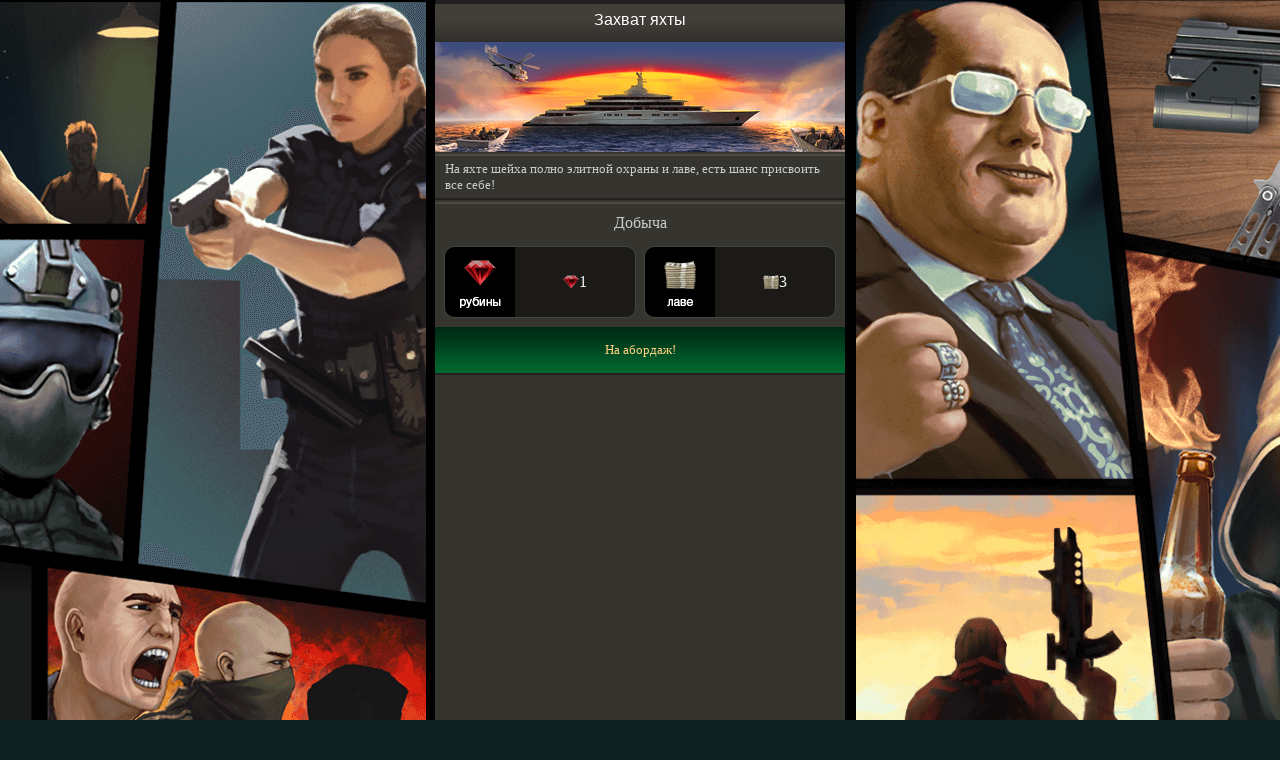

--- FILE ---
content_type: text/html; charset=UTF-8
request_url: https://clans.mobi/tutorial?t=16951230920492&aoeFire=1&step=2&gs=8c6e1
body_size: 1819
content:
<!DOCTYPE html>
<html>
    <head>
        <base href="/">
        <meta http-equiv="Content-Type" content="text/html; charset=utf-8" />
                        <meta name="description" content="Бесплатная игра для мобильных телефонов Мафия Войны кланов - это целый мир, полный мафиозных разборок, великих кланов и легендарных боев, присоединяйтесь!" />
        <meta name="Keywords" content="игра мафия, играть бесплатно, бойцовский клуб, войны кланов, для мобильного, clans, кланы, играть онлайн мафия,  онлайн, бесплатная, новая, захват кланов" />
        <meta name="viewport" content="width=device-width, minimum-scale=1.0, maximum-scale=1.0">
        <meta name="HandheldFriendly" content="true"/>
        <title>Войны Кланов</title>
                    <link rel="stylesheet" type="text/css" href="/content/css/mafia/style28.css?20170414" />
                                    <link rel="shortcut icon" href="/content/img/mafia/favicon.ico" />
        <link rel="apple-touch-icon" href="/content/img/mafia/favicon-ios.png">
        <script type="text/javascript" src="/content/js/jquery-1.8.0.min.js"></script>

        
                   
    </head>

    <body class="has-bg default">        

        <div class="main-content bblack2 pr ">

            <div class="b-popup" data-confirm-notify="block">
                <div class="b-popup__content" data-confirm-notify="block--content">
                    <div class="baloon baloon--popup" data-confirm-notify="block--window">
                        <div class="pr bblack2">

                            <div class=" textgrey mb5">
                                <div class=" p5 border pt15  tac">
                                    <div class="pb5" data-confirm-notify="message"></div>
                                    <div class="p5"><a class="button backgreen w100pc" href="" data-confirm-notify="yes">Да!</a></div>
                                </div>
                            </div>

                            <a class="pab-t5-r0 mr10" href="" data-confirm-notify="no">
                                <i class="icon-close"></i>
                            </a>
                        </div>
                    </div>
                </div>
            </div>

            
                                

                <div class="header">
                    
    
    
    <div class="exp-bar">
        <div class="progress-bar exp">
            <div class="progress" style="width: 0%"></div>
        </div>
    </div>



                </div>
                <div class="baloon">
                                        
    
    
                                                                                                                                                                                                                                                                                                                                                                                                                                                                                                                                                                                                        </div>
                <div class="content pr">
                            <div class="head">
       Захват яхты
    </div>
    <img src="/content/img/mafia/headers/ship_day.png" class="w100pc">
    <div class="bblack2 pr">
        <div class=" fz10 p5 textgrey tsn delta pl10">
            На яхте шейха полно элитной охраны и лаве, есть шанс присвоить все себе!
        </div>
        <div class="delta">
        <div class=" pt10 pb5 tac fz12 textgrey">Добыча</div>
        <div class="p5">
            <table cellspacing="0" cellpadding="0" border="0" width="100%">
                <tbody>
                <tr>
                    <td width="50%" class="" style="padding:4px ">
                        <div class="pr tal award"                             >
                            <div class="blocks-l    w100pc   pr">
                                <div class="blocks-l-l skill  " style="">
                                    <div class="pr">
                                        <img src="/content/img/mafia/quests/donate.png" class="skil br10_0_0_10">
                                       
                                    </div>
                                </div>
                                <div class="blocks-m-c  ">
                                    <div class="textgrey-2 fz12">
                                        <i class="icon-gold"></i>1
                                    </div>
                                </div>
                            </div>
                        </div>
                    </td>
                    <td width="50%" class="" style="padding:4px ">
                        <div class="pr tal award">
                            <div class="blocks-l    w100pc   pr">
                                <div class="blocks-l-l skill  " style="">
                                    <div class="pr">
   <img src="/content/img/mafia/quests/coins.png" class="skil br10_0_0_10">
                                    </div>
                                </div>
                                <div class="blocks-m-c  ">
                                    <div class="textgrey-2 fz12 ">
                                            <i class="icon-money-coins"></i>3
                                                                       </div>
                                </div>
                            </div>
                        </div>
                </tbody>
            </table>
        </div>
        <a href="/tutorial?t=17700422302583&amp;choise=noob&amp;step=1&amp;gs=033dd" class=" button backgreen">
            
             На абордаж!
            
        </a>
        </div>

 
    </div>


                                                                                                                                                                                                                                                                                                                                      </div>
                <div class="footer " >
                                    </div>

                   

                
        </div>


                
        
        
        <script src="/content/js/normalb.js" type="text/javascript"></script>

    </body>
</html>


--- FILE ---
content_type: text/css
request_url: https://clans.mobi/content/css/mafia/style28.css?20170414
body_size: 74435
content:


.button-small {

    text-align: center;
    margin: auto;
    color: #f0cb7c;

    height: 15px;
    padding-top: 3px;
    padding-bottom: 3px;
    width: 75px;
    border-radius: 5px;
    border: 1px solid #d1bf61;
    background: url("../../img/base/buttons/ready/button.png");
}

.button-small:hover {
    background: url("../../img/base/buttons/ready/button-hover.png");
    color: #F8F8B0;
    border: 1px solid #FFE352;
}

.infoblue {background: #0a6da6;    background: linear-gradient( to top, #155479 0%, #1474aa 50%, #0978b6 100%);    border-radius: 50%; border: 1px solid #00b6ff ; width: 20px; height: 20px;}

.button-new{
    background: url("../../img/mafia/buttons/white_grad46.png") ;
    color: #CACACA;
    border: 1px solid black;
    display: block;
    padding: 7px 0px 7px 2px;
    font-size: 13px;
    text-align: left;
    border-radius: 10px;
}

.button {
    background: url("../../img/mafia/buttons/button_46.png");
    color: #ffcf7e;
    border: 0px;
    display: block;
    padding: 15px 0px 15px 0px;
    font-size: 13px;
    text-align: center;
}
.buy-gold .button {text-align: center}
.buy-gold {padding-top: 5px}

.button-50:hover, .button:hover {

    color: #FFAE00;

}

.button-new:hover, .button:hover {

    color: #ffffff;

}




.br10:hover  .text-w3 {
    color: #f0f40f
}


.colorgreen {
    color: #2EE22E
}

.text-grey-l {
    color: #C2C2C2
}

.textgrey-2 {
    color: #F7F7F7
}

.skill-a:hover {
    color: #fff
}



.textorange-b, .textorange:hover {
    color: #FFAE00
}

::-webkit-input-placeholder {
    color: #000
}

::-moz-placeholder {
    color: #000
}

:-ms-input-placeholder {
    color: #000
}

i[class*=icon-] {
    display: inline-block;
    width: 16px;
    height: 16px;
    vertical-align: middle;
    margin-right: 0;
    margin-top: -2px;
}

.button-new i , .big i{
    width: 32px;
    height: 32px;
}
.small i{
    width: 16px;
    height: 16px;
}
i[class*=icon2-] {
    display: inline-block;
    width: 16px;
    height: 16px;
    vertical-align: middle;
    margin-right: 2px
}

div[class*=tnpc-] {
    width: 100%;
    height: 100%
}

.mini div[class*=tnpc-] {
    height: 67px;
    width: 67px;
    margin-top: 4px
}

.nav i[class*=icon-], .nav i[class*=icon2-] {
    margin-left: 5px;
    margin-right: 1px
}

.hero-stats i[class*=icon-] {
    margin-right: 5px
}

i.icon-sword,i.icon-attack, i.icon-fire, i.icon-str{ background: url('/content/img/mafia/icons/str2.png') no-repeat; background-size: cover;}
i.icon-swordmini {    width: 14px;    height: 14px;    background: url('/content/img/mafia/icons/str2.png') no-repeat; background-size: cover;}
i.icon-1-2, i.icon-clock, i.icon2-1-2, i.icon2-soul {    background: url('/content/img/mafia/icons/timer.png') no-repeat; background-size: cover;}
i.icon-money-arena, i.icon-money-arenapoints {    background: url('/content/img/mafia/icons/ap.png') no-repeat; background-size: cover;}
i.icon-locker, i.icon-block {    background: url('/content/img/mafia/icons/block.png') no-repeat; background-size: cover;}
i.icon-exp, i.icon-exps, i.icon-money-exp, i.icon-star{    background: url('/content/img/mafia/icons/exp.png') no-repeat; background-size: cover;}
i.icon-harm, i.icon-shield, i.icon-armor {    background: url('/content/img/mafia/icons/armor.png') no-repeat; background-size: cover;}
i.icon-critChance,  i.icon-crit {    background: url('/content/img/mafia/icons/crit.png') no-repeat; background-size: cover;}
i.icon-heal, i.icon-health, i.icon-hp, i.icon-vitality {    background: url('/content/img/mafia/icons/hp.png') no-repeat; background-size: cover;}
i.icon-ot, i.icon-skill {    background: url('/content/img/mafia/icons/skills.png') no-repeat; background-size: cover;}
i.icon-kubok {    background: url('/content/img/mafia/icons/kubok.png') no-repeat; background-size: cover;}
i.icon-award {    background: url('/content/img/mafia/icons/inventory.png') no-repeat; background-size: cover;}
i.icon-champion {    background: url('/content/img/mafia/icons/kubok.png') no-repeat; background-size: cover;}
i.icon-rating, i.icon-money-rating {    background: url('/content/img/mafia/icons/kubok.png') no-repeat; background-size: cover;}
i.icon-book, i.icon-fireball, i.icon-money-talents {    background: url('/content/img/mafia/icons/skills.png') no-repeat; background-size: cover;}
i.icon-book2 {    background: url('/content/img/mafia/icons/skills.png') no-repeat; background-size: cover;height: 8px;width:8px}
i.icon-chat, i.icon-dialog, i.icon-svitok {    background: url('/content/img/mafia/icons/forum.png') no-repeat; background-size: cover;}
i.icon-clan_arena {    background: url('/content/img/mafia/icons/clan_arena.png') no-repeat; background-size: cover;}
i.icon-chronics {    background: url('/content/img/mafia/icons/chronics.png') no-repeat; background-size: cover;}
i.icon-forum {    background: url('/content/img/mafia/icons/chat.png') no-repeat; background-size: cover;}
i.icon-discount, i.icon-gold, i.icon-money-donate {     background: url('/content/img/mafia/icons/dimond.png') no-repeat; background-size: cover;}
i.icon-flag {    background: url('/content/img/mafia/icons/ordens.png') no-repeat; background-size: cover;}
i.icon-money-coins, i.icon-silver {    background: url('/content/img/mafia/icons/dollar.png') no-repeat; background-size: cover;}
i.icon-horse {    background: url('/content/img/mafia/icons/ether.png') no-repeat; background-size: cover;}
i.icon-mailik, i.icon-mail {  background: url('/content/img/mafia/icons/mailik.png') no-repeat; background-size: cover;}
i.icon-ok {    background: url('/content/img/mafia/icons/ok.png') no-repeat; background-size: cover;}
i.icon-rub {    background: url('/content/img/mafia/icons/rub.png') no-repeat; background-size: cover;}
i.icon-kazna {    background: url('/content/img/mafia/icons/kazna.png') no-repeat; background-size: cover;}
i.icon-raid {    background: url('/content/img/mafia/icons/raids.png') no-repeat; background-size: cover;}
i.icon-setings, i.icon-money-moneyAndBonus {    background: url('/content/img/mafia/icons/options.png') no-repeat; background-size: cover;}
i.icon-clans {    background: url('/content/img/mafia/icons/clan_arena.png') no-repeat; background-size: cover;}
i.icon-up {  background: url('/content/img/mafia/icons/up.png') no-repeat; background-size: cover;}
i.icon-down {    background: url('/content/img/mafia/icons/down.png') no-repeat; background-size: cover;}
i.icon-del {    background: url('/content/img/mafia/icons/del.png') no-repeat; background-size: cover;}
i.icon-add {    background: url('/content/img/mafia/icons/add.png') no-repeat; background-size: cover;}
i.icon-mini-ddd {    background: url('/content/img/mafia/icons/ddd.png') no-repeat; background-size: cover;}
i.icon-tools {    background: url('/content/img/mafia/icons/tools.png') no-repeat; background-size: cover;}
i.icon-rang {     background: url('/content/img/mafia/icons/rang3.png') no-repeat; background-size: cover; }
i.icon-helm1 {    background: url('/content/img/mafia/icons/cand_all.png') no-repeat; background-size: cover;}
i.icon-helm2 {    background: url('/content/img/mafia/icons/cand_my.png') no-repeat; background-size: cover;}
i.icon-chest {    background: url('/content/img/mafia/icons/chest.png') no-repeat; background-size: cover;}
i.icon-myclan {    background: url('/content/img/mafia/icons/flagred.png') no-repeat; background-size: cover;}
i.icon-casino-win {    background: url('/content/img/mafia/icons/win.png') no-repeat; background-size: cover;}
i.icon-valen {  background: url('/content/img/mafia/icons/valen.png') no-repeat; background-size: cover;}
i.icon-sandm {    background: url('/content/img/mafia/icons/baf.png') no-repeat; background-size: cover;}
i.icon-baf2 {    background: url('/content/img/mafia/icons/baf2.png') no-repeat; background-size: cover;}
i.icon-tulpan {background: url('/content/img/mafia/icons/tulpan.png') no-repeat; background-size: cover;}
i.icon-buket {background: url('/content/img/mafia/icons/buket.png') no-repeat; background-size: cover;}
i.icon-orden{    background: url('/content/img/mafia/icons/flag.png') no-repeat; background-size: cover;}
i.icon-lavka {    background: url('/content/img/mafia/icons/bonus.png') no-repeat; background-size: cover;}
i.icon-close {    background: url('/content/img/mafia/icons/close.png') no-repeat; background-size: cover;}
i.icon-d, i.icon-money-rboss1 { background: url('/content/img/mafia/icons/rbkey_1.png') no-repeat; background-size: cover;}
i.icon-achiv, i.icon-money-achieve_point {    background: url('/content/img/mafia/icons/str.png') no-repeat; background-size: cover;}
i.icon-efir{ background: url('/content/img/mafia/icons/ether.png') no-repeat; background-size: cover;}
i.icon-list2{ background: url('/content/img/mafia/icons/list.png') no-repeat; background-size: cover;}
i.icon-clanorden {background: url('/content/img/mafia/icons/flag.png') no-repeat; background-size: cover;}
i.icon-crystal, i.icon-money-crystal{background: url('/content/img/mafia/icons/grena.png') no-repeat; background-size: cover;}
i.icon-vip {    background: url('/content/img/mafia/icons/vip.png') no-repeat; background-size: cover;}
i.icon-hp1 {    background: url('/content/img/mafia/icons/hp1.png') no-repeat; background-size: cover;}
i.icon-hp2 {    background: url('/content/img/mafia/icons/hp2.png') no-repeat; background-size: cover;}
i.icon-hp3 {    background: url('/content/img/mafia/icons/hp3.png') no-repeat; background-size: cover;}
i.icon-rolton {    background: url('/content/img/mafia/icons/rolton.png') no-repeat; background-size: cover;}
i.icon-foget {    background: url('/content/img/mafia/icons/foget.png') no-repeat; background-size: cover;}
i.icon-money-rboss2 { background: url('/content/img/mafia/icons/rbkey_2.png') no-repeat; background-size: cover;}
i.icon-money-rboss3 { background: url('/content/img/mafia/icons/rbkey_3.png') no-repeat; background-size: cover;}
i.icon-money-rboss4, i.icon-money-1apr_rboss { background: url('/content/img/mafia/icons/rbkey_4.png') no-repeat; background-size: cover;}
i.icon-money-rboss5  { background: url('/content/img/mafia/icons/rbkey_5.png') no-repeat; background-size: cover;}
i.icon-money-rboss6 { background: url('/content/img/mafia/icons/rbkey_6.png') no-repeat; background-size: cover;}
i.icon-money-rboss7 { background: url('/content/img/mafia/icons/rbkey_7.png') no-repeat; background-size: cover;}
i.icon-money-rboss8 { background: url('/content/img/mafia/icons/rbkey_2.png') no-repeat; background-size: cover;}
i.icon-money-rboss9 { background: url('/content/img/mafia/icons/rbkey_3.png') no-repeat; background-size: cover;}
i.icon-money-rboss10 { background: url('/content/img/mafia/icons/rbkey_4.png') no-repeat; background-size: cover;}
i.icon-money-rboss11 { background: url('/content/img/mafia/icons/rbkey_5.png') no-repeat; background-size: cover;}
i.icon-money-rboss12 { background: url('/content/img/mafia/icons/rbkey_6.png') no-repeat; background-size: cover;}
i.icon-money-rboss13 { background: url('/content/img/mafia/icons/rbkey_7.png') no-repeat; background-size: cover;}
i.icon-money-rboss14 { background: url('/content/img/mafia/icons/rbkey_8.png') no-repeat; background-size: cover;}
i.icon-yea { background: url('/content/img/mafia/icons/yea.png') no-repeat; background-size: cover;}
i.icon-wait { background: url('/content/img/mafia/icons/wait.png') no-repeat; background-size: cover;}
i.icon-list { background: url('/content/img/mafia/icons/rang4.png') no-repeat; background-size: cover;}
i.icon-lvl { background: url('/content/img/mafia/icons/lvl.png') no-repeat; background-size: cover;}
i.icon-ans {    background: url(../../img/mafia/icons/ans.png) no-repeat; background-size: cover;}
i.icon-poker {    background: url(../../img/mafia/icons/poker.png) no-repeat; background-size: cover;}
i.icon-2tank { background: url('/content/img/mafia/icons/def.png') no-repeat; background-size: cover;}
i.icon-2dd { background: url('/content/img/mafia/icons/bullet.png') no-repeat; background-size: cover;}
i.icon-2heal { background: url('/content/img/mafia/icons/healone.png') no-repeat; background-size: cover;}
i.icon-2noob { background: url('/content/img/mafia/icons/gun.png') no-repeat; background-size: cover;}
i.icon-ss { background: url('/content/img/mafia/icons/ss.png') no-repeat; background-size: cover;}
i.icon-gender { background: url('/content/img/mafia/icons/gender.png') no-repeat; background-size: cover;}
i.icon-pers{ background: url('/content/img/mafia/icons/pers.png') no-repeat; background-size: cover;}
i.icon-medal-1 {background: url('/content/img/mafia/icons/icon-medal-1.png') no-repeat; background-size: cover;}
i.icon-medal-2 {background: url('/content/img/mafia/icons/icon-medal-2.png') no-repeat; background-size: cover;}
i.icon-medal-3 {background: url('/content/img/mafia/icons/icon-medal-3.png') no-repeat; background-size: cover;}
i.icon-ap-1 {background: url('/content/img/mafia/icons/icon-ap-1.png') no-repeat; background-size: cover;}
i.icon-ap-2 {background: url('/content/img/mafia/icons/icon-ap-2.png') no-repeat; background-size: cover;}
i.icon-ap-3 {background: url('/content/img/mafia/icons/icon-ap-3.png') no-repeat; background-size: cover;}
i.icon-ap{background: url('/content/img/mafia/icons/exp2.png') no-repeat; background-size: cover;}
i.icon-f5{background: url('/content/img/mafia/buttons/n_refresh.png') no-repeat; background-size: cover;}
i.icon-friend {background: url('/content/img/mafia/icons/friends.png') no-repeat; background-size: cover;}
i.icon-ip {background: url('/content/img/mafia/icons/ip.png') no-repeat; background-size: cover;}
i.icon-me {background: url('/content/img/mafia/icons/me2.png') no-repeat; background-size: cover;}
i.icon-ring1 {background: url('/content/img/mafia/icons/ring1.png') no-repeat; background-size: cover;}
i.icon-ring2 {background: url('/content/img/mafia/icons/ring2.png') no-repeat; background-size: cover;}
i.icon-ring3 {background: url('/content/img/mafia/icons/ring3.png') no-repeat; background-size: cover;}
i.icon-ignor {background: url('/content/img/mafia/icons/ooo.png') no-repeat; background-size: cover;}
i.icon-oo, i.icon-death {background: url('/content/img/mafia/icons/ooo.png') no-repeat; background-size: cover;}
i.icon-oo2 {background: url('/content/img/mafia/icons/ooo.png') no-repeat;height: 12px;width:12px; background-size: cover;}
i.icon-castle{}
i.icon-craft{    background: url(../../img/base/icons/craft.png) no-repeat;}
i.icon-craft2{    background: url(../../img/base/icons/craft2.png) no-repeat;}
i.icon-mdef {    background: url(../../img/base/icons/mdef.png) no-repeat;}
i.icon-fdef{ background: url('/content/img/mafia/icons/armor.png') no-repeat; background-size: cover;}
i.icon-but{    background: url(../../img/base/icons/but.png) no-repeat;}
i.icon-but-blue{    background: url(../../img/base/icons/but-blue.png) no-repeat;}
i.icon-empty{ background: none}
i.icon-band {background: url('/content/img/mafia/icons/dmga-mini.png') no-repeat; background-size: cover;}
i.icon-rang1 {background: url('/content/img/mafia/icons/rang1.png') no-repeat; background-size: cover;}
i.icon-gun {background: url('/content/img/mafia/icons/gun.png') no-repeat; background-size: cover;}
i.icon-aoe {background: url('/content/img/mafia/icons/aoe.png') no-repeat; background-size: cover;}
i.icon-tankaoe {background: url('/content/img/mafia/icons/tankaoe.png') no-repeat; background-size: cover;}
i.icon-def {background: url('/content/img/mafia/icons/def.png') no-repeat; background-size: cover;}
i.icon-op {background: url('/content/img/mafia/icons/op.png') no-repeat; background-size: cover;}
i.icon-shot {background: url('/content/img/mafia/icons/shot.png') no-repeat; background-size: cover;}
i.icon-bullet {background: url('/content/img/mafia/icons/bullet.png') no-repeat; background-size: cover;}
i.icon-healone {background: url('/content/img/mafia/icons/healone.png') no-repeat; background-size: cover;}
i.icon-healall {background: url('/content/img/mafia/icons/healall.png') no-repeat; background-size: cover;}
i.icon-free {background: url('/content/img/mafia/icons/free.png') no-repeat; background-size: cover;}
i.icon-hearts {background: url('/content/img/mafia/icons/hearts.png') no-repeat; background-size: cover;}
i.icon-clubs {background: url('/content/img/mafia/icons/clubs.png') no-repeat; background-size: cover;}
i.icon-diamonds {background: url('/content/img/mafia/icons/diamonds.png') no-repeat; background-size: cover;}
i.icon-spades {background: url('/content/img/mafia/icons/spades.png') no-repeat; background-size: cover;}



.p2 {
    padding: 2px
}

.p5 {
    padding: 5px
}
.ptb6 {
    padding-top: 6px;
    padding-bottom: 6px
}

.ptb7 {
    padding-top: 7px;
    padding-bottom: 7px
}

.ptb10 {
    padding-top: 10px;
    padding-bottom: 10px
}

.pt5 {
    padding-top: 5px
}

.pt1 {
    padding-top: 1px
}

.p10 {
    padding: 10px
}

.plr10 {
    padding-left: 10px;
    padding-right: 10px
}
.pb5 {
    padding-bottom: 5px
}

.pb7 {
    padding-bottom: 7px
}
.pb3 {
    padding-bottom: 3px
}

.pb10 {
    padding-bottom: 10px
}

.pb0 {
    padding-bottom: 0
}

.pr5 {
    padding-right: 5px
}


.pr10 {
    padding-right: 10px
}
.pr18 {
    padding-right: 18px
}

.pl3 {padding-left: 3px}
.pl5 {padding-left: 5px}
.ml-5 {margin-left: -5px}
.pl10 {padding-left: 10px}

.mr2 {
    margin-right: 2px
}

.mr5 {
    margin-right: 5px
}

.mr10 {
    margin-right: 10px
}

.mr90 {
    margin-right: 84px
}

.ml10 {
    margin-left: 10px
}

.ml5 {
    margin-left: 5px
}

.ml3 {
    margin-left: 3px
}

.mt-1 {
    margin-top: -1px
}



.mt-3 {
    margin-top: -3px
}


.mt2 {
    margin-top: 2px
}
.mr2 {
    margin-right: 2px
}
.mt3 {
    margin-top: 3px
}

.mt5 {
    margin-top: 5px
}

.mt10 {
    margin-top: 10px
}

.mt-10 {
    margin-top: -10px
}

.mb5 {
    margin-bottom: 5px
}

.mb10 {
    margin-bottom: 10px
}

.h16 {
    height: 16px
}

.h20 {
    height: 20px
}

.h54 {
    height: 54px
}

.h70 {
    height: 70px
}
.w70 {
    width: 70px
}

.h77 {
    height: 77px
}

.w77 {
    width: 77px
}

.h80 {
    height: 80px
}
.h100 {
    height: 100px
}
.w100 {width: 100px}


.h100pc {
    height: 100%
}

.w32pc {
    width: 33%
}

.w47pc {
    width: 47%
}

.w50pc {
    width: 50%
}

.w54pc {
    width: 54%
}

.w75pc {
    width: 65%
}

.w95pc {
    width: 96%
}



.w96 {
    width: 96%
}

.w15 {
    width: 15px
}

.w30 {
    width: 30px
}

.w40 {
    width: 40px
}

.w54 {
    width: 54px
}

.w64 {
    width: 64px
}

.w80 {
    width: 80px
}
.w140 {
    width: 140px
}

.back-no-r {
    background-repeat: no-repeat;
    background-position: center
}







/*.backten-y {*/
    /*background: url(../../img/mafia/buttons/ten-y_480.png) repeat-y*/
/*}*/

.backten-x {
    background: url(../../img/mafia/buttons/button_39.png) repeat-x
}

.button-small:hover {
    background: url(../../img/base/buttons/ready/button-hover.png);
    color: #F8F8B0;
    border: 1px solid #FFE352
}


.button-big-2 {
    padding-top: 12px;
    height: 42px
}

.button-big-2:hover, .button-big:hover {
    color: #FFAE00;
    border: 1px solid #FFE352
}

.form-holder {
    display: table;
    width: 100%;
    font-size: 12px
}

.nav {
    position: relative;
    width: 100%;
    text-align: center;
    display: table
}



.nav .item:hover {
    background-color: #338D99;
    border: 1px solid #FFE352
}

html {
    margin: 0;
    padding: 0;
    width: 100%;
    height: 100%;
    font-size: 9pt;
    color: #B9D7DA;
    background: #0D2121;
}

body{
    min-height: 100%;
    font-family: Verdana;
}


.main-content {
    min-width: 240px;
    max-width: 410px;
    margin: 0 auto;

}

.tsb {
    text-shadow: #000 1px 1px
}

.tsn {
    text-shadow: none
}


a {
    text-decoration: none
}

a, a:active {
    color: #C2B8B0
}

.qwest-heder {
    font-size: 11pt;
    color: #E4E4E4;
    font-family: Tahoma, Geneva, sans-serif
}

.text-area {
    resize: none;
    border: 0;
    border-radius: 3px;
    border-top: 1px solid #d1bf61;
    border-bottom: 1px solid #B6BAC2;
    background-color: #A7AEB2;
    color: #000;
    margin: 0;
    padding: 3px;
    font-size: 10pt;
    height: 20px
}

.text-area-2 {
    resize: none;
    border: 0;
    border-radius: 3px;
    border-bottom: 1px solid #B6BAC2;
    background-color:rgba(181, 181, 181, 0.74);
    color: #000;
    margin: 0;
    padding: 3px 3px 3px 5px;
    font-size: 10pt;
    height: 18px;
    opacity: .92
}

.button-27 {
    height: 27px;
    width: 80px;
    padding: 0 5px;
    border: 1px solid #d1bf61;
    border-radius: 3px;
    color: #f0cb7c;
    text-shadow: #000 0 1px 1px;
    background: url(../../img/base/buttons/ready/button.png)
}

.db {
    display: block
}

.ptb5 {
    padding: 5px 0
}

.pt3b5 {
    padding-top: 3px;
    padding-bottom: 5px
}

.ptb3 {
    padding: 3px 0
}

.chat-block-container .item {
    text-shadow: none;
    display: table;
    width: 100%;
    /*background-color: #262522;*/
    background-color: #262522;
    padding: 5px 0;
    /*border-bottom: 1px solid #958B52;*/
    border-bottom: 1px solid #575238;
    color: #C2B8B0;

}

.chat-block-container .item:nth-child(even), .vah:nth-child(even) {
    background-color: #373530
}

.tdu {
    text-decoration: underline
}



.pab-t5-r5 {
    position: absolute;
    right: 5px;
    top: 5px
}

.pab-t-r {
    position: absolute;
    left: 0;
    top: 0
}

.pab-l0-b0 {
    position: absolute;
    left: 0;
    bottom: 0
}

.pab-l0-t0 {
    position: absolute;
    left: 0;
    top: 0
}

.pab-l0-b14 {
    position: absolute;
    bottom: 14px;
    left: 0
}

.pab-l0-b5 {
    position: absolute;
    left: 0;
    bottom: 5px
}

.mauto {
    margin: auto
}

.pt10 {
    padding-top: 10px
}

.pt12 {
    padding-top: 12px
}

.vat {
    vertical-align: top
}

.vam {
    vertical-align: middle
}

.vab {
    vertical-align: bottom
}


.brb5 {
    border-radius: 0 0 5px 5px
}
.brb10 {
    border-radius: 0 0 10px 10px
}

.brb4 {
    border-radius: 0 0 4px 4px
}






.strelka {
    width: 15px;
    height: 23px;
    background: url(../../img/mafia/buttons/arrow-g.png);
    background-size: cover;
}

.strelka-l:hover {
    background: url(../../img/base/buttons/ready/strelka-l-h.png)
}

.backfon-2:hover .strelka {
    background: url(../../img/base/buttons/ready/strelka-h.png)
}

.backfon-2:hover .strelka-2 {
    background: url(../../img/base/buttons/ready/strelka-h.png)
}

.backgrey-b:hover {
    background-color: #393a3e
}

.backfon-3:hover {
    background-color: #0C2E50
}

.backfon-3:hover .imperator {
    background-color: #0B0F24
}

.op1 {
    opacity: 1
}

.op09 {
    opacity: .9
}

.op04 {
    opacity: .4
}

.opback06 {
    background-color: rgba(0, 0, 0, .6)
}

.tal {
    text-align: left
}

.blocks {
    display: table;
    width: 100%;
    text-align: center
}

.blocks-l {
    display: table;
    text-align: left
}

.blocks-l-l {
    display: table-cell;
    vertical-align: middle;
    text-align: left
}
.blocks-l-b {
    display: table-cell;
    vertical-align: bottom;
    text-align: left
}
.blocks-l-r {
    display: table-cell;
    vertical-align: middle;
    text-align: right
}

.blocks-l-c {
    display: table-cell;
    vertical-align: middle;
    text-align: left
}

.blocks-m-c {
    display: table-cell;
    vertical-align: middle;
    text-align: center
}

.blocks-l-t {
    display: table-cell;
    vertical-align: top;
    text-align: left
}

a:hover {
    color: #fff
}

.text-pull-left {
    text-align: left
}

.text-pull-center {
    text-align: center
}

.tutorial-button:hover {
    background: url(../../img/base/buttons/buttut2.png) 0 0/100%;
    color: #EDF350
}




img {
    width: auto;
    height: auto;
    vertical-align: middle;
    border: 0;
    -ms-interpolation-mode: bicubic
}

input[type=button], input[type=password], input[type=submit], input[type=text], textarea {
    -webkit-appearance: none
}


.m5 {margin: 5px}


.main-content .header {
    font-size: 12pt;
    background: #08101C;
    color: #f0cb7c;
    position: relative
}

.main-content .content .nav {
    background: #000;
    padding: 2px 0;
    text-align: center
}

.main-content .content .nav.text-pull-left {
    text-align: left
}

.tac {
    text-align: center
}

.main-content .content .skills-holder .item:hover {
    color: #fff
}

div.row {
    display: table;
    position: relative;
    width: 100%
}

.main-content .content .skills-holder .item:hover .skill-name {
    color: #fff
}

.main-content .content .block {
    padding: 0;
    font-size: 12px;
    margin: 0 auto;
    background: #1b2735
}

.main-content .error {
    margin: auto;

}

.main-content .notice {
    text-align: center;
    margin: 5px 0;
    color: #faa732
}

.main-content .display-block {
    display: block !important
}

.main-content .progress-bar {
    margin-left: 3px;
    width: 100%;
    height: 6px
}

.main-content .progress-bar .progress {
    height: 3px
}

.main-content .progress-bar.exp {
    background-color: #202020;
    height: 4px;
    margin-left: 0;
    border-radius: 2px
}

.main-content .progress-bar.exp .progress {
    background: url(../../img/base/buttons/ready/exp-blue.png) repeat-x;
    border-radius: 2px
}

.main-content .content .skills {
    width: 100%;
    display: table
}



.main-content .content .skills a {
    text-decoration: none
}

.npc-name:hover {
    box-shadow: 0 0 8px rgba(230, 210, 120, .8);
    color: #fff
}

.pr {
    position: relative
}

.main-content .component {
    padding: 0;
    background: 0 0;
    margin-top: -2px;
    position: relative
}

.main-content .component + .component {
    margin-top: 1px
}

.main-content .tab-switcher {
    display: table;
    width: 100%
}

.main-content .tab-switcher .tab {
    display: table-cell;

    padding-top: 15px;
    padding-bottom: 15px;
    border-top: 1px solid #4a4c49;
    border-bottom: 1px solid #AAAA5D;
    border-right: 1px solid #0b121a;
    background: #1B1A17;
    font-size: 12pt;
    text-align: center
}

.main-content .tab-switcher .tab.active {
    border: 1px solid #AAAA5D;
    color: #f6e5b3;
    border-bottom: 0;
    color: #f6e5b3;
    background: #36342F

}



.passive {
    background: #1B1A17
}

.main-content .items-list-holder {
    font-size: 8pt
}

.main-content .items-list-holder.dungeon-list .item .icon .level-info {
    right: 2px;
    bottom: 2px
}

.main-content .inventory-holder {
    color: #999
}

.main-content .tab-holder .tab {
    display: none
}

.main-content .tab-holder .tab.in {
    display: block
}

.main-content .content .active-quests .item .nav-item:hover {
    background: url(../../img/base/buttons/green_button_hover.png);
    color: #F2FF5E
}


.pt4 {    padding-top: 4px}

.item2:hover {
    border-color: #12ADA7
}

.ib {
    display: inline-block
}

.pa {
    position: absolute
}

.vatop {
    vertical-align: top
}

.main-content .content .skills .item:hover {
    background: url(../../img/base/buttons/skill_button_hover.png);
    color: #fff
}

.target:hover .target-hp-bar-green {
    box-shadow: 0 0 28px rgba(230, 210, 120, .9)
}

.active-pb {
    position: relative
}

.active-pb .progress-bar {
    width: 180px;
    height: 25px;
    background: url(../../img/base/PB_bg.png) no-repeat;
    z-index: 10
}

.active-pb .progress-bar .progress {
    height: 17px;
    position: relative;
    margin: -2px 3px 3px;
    overflow: hidden;
    padding: 5px 10px 2px 0;
    background: 0 0
}

.active-pb .progress-bar .progress .bar {
    background: url(../../img/mafia/buttons/bg.png);
    height: 25px
}

.active-pb .text {
    margin-bottom: -20px;
    text-align: center;
    font: 700 12px Arial;
    color: #ff7e00;
    line-height: 20px;
    text-shadow: -1px 0 #000, 0 1px #000, 1px 0 #000, 0 -1px #000;
    height: 15px;
    width: 100%;
    position: absolute;
    top: 0;
    left: 0;
    z-index: 10
}

.time-left {
    padding: 3px 0
}

.active-pb.time-left .progress-bar {
    border: 1px solid #d1bf61;
    -webkit-border-radius: 3px;
    -moz-border-radius: 3px;
    border-radius: 3px;
    background: #071720;
    width: 95%;
    padding: 0;
    margin: 5px auto
}

.active-pb.time-left .text {
    top: 10px
}

.active-pb.time-left .progress {
    width: 95%
}

.target-enemey.main {
    margin: 0 10px;
}

.count, .count-t {
    position: absolute;
    top: 0;
    right: 0;
    font-size: 8pt;
    text-align: center;
    vertical-align: top;
    width: 18px;
    height: 15px;
    padding-left: 2px;
    border-radius: 0 4px 0 7px;
    background-color: #ab0000;
    color: #fff
}

.damage {
    color: #fff;
    text-shadow: 1px 1px 1px #000;
    text-align: center
}

.count-t {
    background-color: #A30400;
    color: #fff
}

.count-c  {
    position: absolute;
    top: 0;
    right: 0;
    font-size: 8pt;
    text-align: center;
    vertical-align: top;
    height: 15px;
    padding-left: 2px;
    padding-right: 2px;
    border-radius: 0 4px 0 7px;
    background-color: rgba(3, 3, 3, 0.54);

    color: #C3C3C3;
}

.tnpc-:hover .count {
    color: #fff
}

.hero-item-img {
    border-radius: 10px;
    width: 100%
}

.hero-item-stats {
    position: absolute;
    width: 100%;

    padding-top: 3px;
    padding-bottom: 3px;
    bottom: 0px;
    left: 0px;
    font-size: 8pt;
    border-top: 0px  ;
    border-radius: 0 0 10px 10px;
    background: rgba(0, 0, 0, .6);
}

.fr {
    float: right
}

.fl {
    float: left
}

.hero-item:hover {
    opacity: 1;
    border: 1px solid #888826
}

.main-content .join-dungeon-block .actions .action:hover {
    -webkit-box-shadow: inset 0 0 14px 0 rgba(255, 204, 0, .5);
    -moz-box-shadow: inset 0 0 14px 0 rgba(255, 204, 0, .5);
    box-shadow: inset 0 0 14px 0 rgba(255, 204, 0, .5)
}

.main-content .chat-block-container .messages-block {
    min-height: 0;

    font-size: medium;
    color: #bce4f4;
}

.messages-block.hmax150
{
    overflow: hidden;
}

.chat-block-container .item div {
    word-wrap: break-word;

}

.chat-block-container .item .name {
    float: left;
    text-align: left;
    margin-left: 5px
}

.chat-block-container .item .closed:hover {
    color: #fff;
    background-color: #1f2952
}

.main-content .chat-block-container ::-webkit-input-placeholder {
    color: #999
}

.main-content .chat-block-container ::-moz-placeholder {
    color: #999;
    opacity: 1
}

.main-content .chat-block-container :-ms-input-placeholder {
    color: #999
}

.nano {
    position: relative;
    width: 100%;
    height: 100%;
    overflow: hidden
}

.nano > .nano-content {
    position: absolute;
    overflow: auto;
    overflow-x: hidden;
    top: 0;
    right: 0;
    bottom: 0;
    left: 0
}

.nano > .nano-content:focus {
    outline: dotted thin
}

.nano > .nano-content::-webkit-scrollbar {
    visibility: hidden
}

.has-scrollbar > .nano-content::-webkit-scrollbar {
    visibility: visible
}

.nano:hover > .nano-pane {
    visibility: visible;
    opacity: .99
}

.pagination ul.nav-list {
    display: table;
    width: 100%;
    margin: 10px 0;
    padding: 0
}

.pagination ul.nav-list li {
    display: table-cell;
    padding: 5px;
    text-align: center
}

.dialogs-block {
    font-size: 12px
}

.search-result-holder {
    display: table;
    width: 100%
}

.textgrey {
    color: #CACACA
}


.chat-block-container .item .closed:hover {
    color: #ffffff;
    background-color: #1f2952
}


.hmax150 {

    max-height: 150px;
    min-height: 150px;
}

.backgrey {
    background-color: #303030
}

.backgrey:hover {
    background-color: #494949
}

.backgrey-l {
    background-color: #767676
}

.backgrey-l:hover {
    background-color: #868686
}

.pab-t5-r0 {
    position: absolute;
    right: 0px;
    top: 5px
}

.pab-t10-r10 {
    position: absolute;
    right: 10px;
    top: 10px
}

.pagination ul.nav-list {
    display: table;
    width: 100%;
    margin: 5px 0;
    padding: 0;
    text-align: center;
}

.pagination ul.nav-list li {
    width: 20px;
    height: 15px;
    border-radius: 2px;
    padding-top: 5px;
    display: inline-block;
    margin-left: 3px;
    text-align: center;
    background-color: #212423;
    border: 1px solid #958B52;

}

.pt3 {
    padding-top: 3px;
}

.pt7 {
    padding-top: 7px;
}

.cb {
    clear: both;
}

.tar {
    text-align: right
}

.text-grey-b {
    color: #C2B8B0
}
.text-dark{color: #7A7979}
.w20pc{width: 20%;}
.w24pc{width: 24%;}
.w4pc{width: 4%;}
.w2pc{width: 2%;}

.br50pc {
    border-radius: 50%
}

.hw7 {
    height: 7px;
    width: 7px
}

.backgreen-l {
    background-color: #2EE22E
}



.blocks-l-c {
    display: table-cell;
    vertical-align: middle;
    text-align: left;
}

.menuop {
    opacity: 0.91;

}
.menuop:hover {
    opacity: 1;

}
.menuop:hover .button {   background-color: #2EE22E;color: #FFAE00;
    border: 1px solid #FFE352 }
.w30pc {width: 30%}

.forum-theme{
    font-size: 10pt;
    text-shadow: none;
    display: table;
    width: 100%;

    background-color: #262522;
    padding: 7px 0;
    border-bottom: 1px solid #4E4B43;
    padding-right: 0px;

}

.forum-theme:hover { background-color: #383530;}

.forum-theme2 {
    font-size: 10pt;
    text-shadow: none;
    display: table;
    width: 100%;
    background-color: #262522;
    padding: 5px 0;
    padding-bottom: 7px;
    border-bottom: 1px solid #4E4B43;
    padding-right: 0px;
    height: 17px;

}
.w-2 {width:28%}
.w-4 {width:2%}

.text-gold {color: #F8E97F; text-shadow: 0px 2px 4px black;}
.pt15 {padding-top: 15px}


.backfon_m, .backfon-2 {background-color: #535047}

.backfon_m2 {   background: #262522;}
.backfon_m3:hover {   background: #31302c;}
.bl1 {border-left: 1px solid #535047 }
.br1 {border-right: 1px solid #535047 }

.button_green , .button_green2 {
    display: block;
    text-align: center;
    padding: 7px 0;
    background:url('/content/img/mafia/buttons/bg2.png') repeat-x 0 0 #004720;
    position: relative;
    height: 30px;
    padding-top: 40px;
    width: 100%;
    color: #f6e5b3;



}

.button_green, .button_green2 {
    padding: 7px 0;
    height: 46px;
    padding-top: 17px;
    color: #f6e5b3;
    text-decoration: none;
    font-size: 10pt;
}
.button_red {
    padding: 7px 0;
    padding-top: 27px;
    color: #f6e5b3;
    text-decoration: none;
    font-size: 10pt;
    display: block;
    text-align: center;
    position: relative;
    height: 36px;
    width: 100%;
    background-color: #7D0303;
}
.button_red:hover{background-color: #8f0303;}
.button_green2
{height: 48px;
    padding-top: 18px;
}
.button_green_100pc, .button_grey_100pc
{
    display: block;
    text-align: center;
    padding: 12px 0;
    background:url('/content/img/mafia/buttons/bg2.png') repeat-x 0 0 #004720;
    position: relative;

    width: 100%;
    color: #f6e5b3;
    text-decoration: none;
    font-size: 11pt;
}

.button_grey_100pc{
    background:url('/content/img/mafia/buttons/bg22.png') repeat-x 0 0 #3F3F3F;
    color: #E0E0E0;
}

.button_bar:hover,.button_green:hover, .button_green_100pc:hover, .button_green2:hover {
    background:url('/content/img/mafia/buttons/bg_h.png') repeat-x 0 0 #005f2c;
    color: #f6f5b3;
}

.button_bar_o {

    display: block;
    text-align: center;

    background:url('/content/img/mafia/buttons/grad70.png') repeat-x 0 0 #004720;
    position: relative;
    width: 100%;
    color: #f6e5b3;
    text-decoration: none;
    font-size: 12pt;
    padding-top: 25px;
    height: 35px;
    border-radius: 10px;
}



.button_x2 {height: 50px; padding-top: 8px ; text-decoration: none;width: 99.7%}


.text-lg {color:#b1b1a6}

.text-ly{color:#DEB459}
.boxs-w2 {
    /*box-shadow: 0 0 5px rgba(162, 165, 187, .9)*/
    box-shadow: 0 0 7px rgb(89, 85, 73);
}
.boxs-w2:hover {
    /*box-shadow: 0 0 28px rgba(199, 203, 225, 0.90);*/
    box-shadow: 0 0 28px rgb(111, 107, 92);
}


.menu_box_now{

    color: #FFE352;

}
.menu_box:hover {

    color: #FFE352;

}

.w100pc {
    width: 100%
}


.count-tl, .count-tr, .count-bl, .count-br, .count-tr5, .count-tr0, .count-br2, .count-bl5  {
    font-size: 8pt;
    text-align: center;
    vertical-align: top;
    height: 15px;
    padding-left: 2px;
    padding-right: 2px;
    border-radius:  0  10px  0px 10px;
    background-color: rgba(3, 3, 3, 0.54);
    color: #C3C3C3;
}
.count-blx2 {
    font-size: 8pt;
    text-align: left;
    vertical-align: top;
    padding-left: 2px;
    padding-right: 2px;
    border-radius:  0px 5px 0px 0px;
    position: absolute;    bottom: 0;    left: 0;
    background-color: rgba(3, 3, 3, 0.54);
    color: #C3C3C3;
}

.count-tl {border-radius:  10px 0px 5px 0px;position: absolute;    top: 0;    left: 0;}
.count-tr {position: absolute;    top: 0;    right: 0;}
.count-tr5 { border-radius:  0px 5px 0px 5px; position: absolute;    top: 0;    right: 0;}
.count-tr0 { border-radius:  0px; position: absolute;    top: 0;    right: 0;}
.count-bl {border-radius:  0px 5px 0px 0px;position: absolute;    bottom: 0;    left: 0;}
.count-bl5 {border-radius:  0px 5px 0px 10px;position: absolute;    bottom: 0px;    left: 5px;padding-left: 2px}
.count-br {position: absolute;    bottom: 0;    right: 0;}
.count-br2 {position: absolute;    bottom: 0;    right: 0;   background: rgb(70, 70, 70);;border-radius:  5px 0px 0px 0px; font-size: 10pt; height: 17px}

.bw {-webkit-filter: grayscale(100%);}

.backn {background-color: rgba(0, 0, 0, 0.43);}

.head2 {
    text-align: center;
    background-color: rgba(0, 0, 0, 0.43);
    width: 100%;
    color: #ffffff;

}

.head, .headnew{
    text-align: center;

    width: 100%;
    color: #ffffff;
    font-family: Verdana, Arial;
    font-size: 12pt;
    padding-top: 7px;
    padding-bottom: 7px;
    height: 24px;
    background: url('/content/img/mafia/buttons/grad_head.png') repeat-x rgba(66, 63, 57, 0.99);
}

.headnew{
    padding-top: 7px;
    padding-bottom: 3px;
    height: 20px;
}

.head3{
    border-bottom: 1px solid #000000;
    border-top: 1px solid #000000;
    text-align: center;

    width: 100%;
    color: #ffffff;
    font-family: Verdana, Arial;
    font-size: 12pt;
    padding-top: 6px;
    padding-bottom: 6px;
    height: 25px;
    background: url('/content/img/mafia/buttons/perf5.png') repeat-x
}
.border {border: 1px solid #4E4B43; }

.border10 {border: 1px solid #4E4B43;border-radius: 10px }

.button-new-v, .button-new-v2  {
    background: url("../../img/mafia/buttons/button_39.png");
    color: #ffcf7e;

    border: 0px;
    border-radius: 0px 0px 10px  10px;
    display: block;
    padding: 10px 0px 10px 0px;
    font-size: 13px;
}
.button-new-v2 {border-radius: 0px}
.h44 { height: 44px}
.b_b {border-bottom: 2px solid #151413;}

.br5 {
    border-radius: 5px;
    border: 1px solid #d1bf61
}
.br10 {
    border-radius: 10px;

}

.br0 {
    border: 1px solid #d1bf61
}

.br5:hover  {
    border: 1px solid #FFE352
}

.bb2bt2mt2, .delta {border-top: 2px solid #4e4b43;; border-bottom: 2px solid #23211F; margin-top: 2px}
.bb3 {; border-bottom: 2px solid #23211F; }

.bb2 { border-top: 1px solid #12100f;border-bottom: 1px solid #4e4b43;}
.test-button:hover {
    background-position: 0 100%
}
.cursor {cursor: pointer;}
.br10_toplr {border-top-left-radius: 10px;border-top-right-radius: 10px}
.h40 {height: 40px}
.br10:hover  .op0801{
    opacity: 1.0
}
.pab-t0-r0 {position: absolute; right: 0px;top: 0px}
.mt15 { margin-top: 15px}

.bbb {border-bottom: 1px solid #262522}


.topAlert1, .topAlert1b, .topAlert3, .topAlert1b2 {
    font-size: 8pt;
    padding: 1px 5px 3px 5px;
    border-radius: 50%;
    color: #fff;
    text-align: center;
    position: absolute;
    box-shadow: 1px 1px 1px 0px #000;
    z-index: 1;
    background: #f23d3d;
    top: -7px;
    right: 2px;
}

.topAlert1b{ background: #29e0f2;}
.topAlert1b2 { background: #29e0f2;right: 12px;    top: -7px;}


.red-ten {
    background-color: rgba(186, 11, 11, .7)
}

.backred-b {
    background-color: #6E0202
}

.blocks2:hover .backred {
    background-color: red
}
.backyellow {background-color: #C7C52A}
.backyellow:hover {
    background-color: #d4d21c
}

.backgreen {

    background-color:  #006D33
}


.backgreen-b {
    background-color: #08791E
}

.boxs:hover .backred {
    background-color: red
}

.backgreen2:hover, .backgreen:hover, .boxs:hover .backgreen, .br10:hover  .backgreen {
    background-color: #2ac42a

}

.backblack {
    background-color: #000
}

.fwb {
    font-weight: 700
}

.backblue {
    background-color: #009395
}

.backblue:hover {
    background-color: #31D0E6
}


.backred {
    background-color: #C00
}

.backred:hover {
    background-color: red
}

.backred-b:hover {
    background-color: #AC0906
}

.boxs {
    box-shadow: 0 0 10px rgba(230, 210, 120, .9)
}

.boxs:hover {
    box-shadow: 0 0 28px rgba(230, 210, 120, .9)
}

.boxs-y-small:hover {
    box-shadow: 0 0 15px rgba(230, 210, 120, .9)
}

.boxs-r {
    box-shadow: 0 0 10px rgba(165, 0, 0, .9)
}

.boxs-w {
    box-shadow: 0 0 10px rgba(162, 165, 187, .9)
}



.boxs-r:hover, .boxs-w:hover {
    box-shadow: 0 0 28px rgba(165, 0, 0, .9)
}

.boxs-r-small:hover {
    box-shadow: 0 0 15px rgba(165, 0, 0, .9)
}

.boxs-g-small:hover {
    box-shadow: 0 0 15px rgba(23, 172, 39, .9)
}

.br5-r, .br5-r:hover {
    border-radius: 5px;
    border: 0 solid #AC0906
}

.br5-grey {
    border-radius: 5px;
    border: 1px solid #abab8f
}

.br5-grey:hover {
    border-radius: 5px;
    border: 1px solid #AC0906
}

.br50-r:hover {
    border-radius: 50%;
    border: 1px solid #AC0906
}

.br5-g:hover {
    border-radius: 5px;
    border: 1px solid #17ac27
}

.poker-card
{
    background-image: url(../../img/mafia/casino/poker_cards.png);
    width: 41px;
    height: 61px;
    margin: 5px 5px;
}
.poker-card2
{
    background-image: url(../../img/mafia/casino/rub.png);
    width: 41px;
    height: 61px;
    margin: 5px 5px;
}

.poker-card.rang-2.color-clubs{background-position: 0px -62px;}
.poker-card.rang-2.color-diamonds{background-position: 0px -188px;}
.poker-card.rang-2.color-hearts{background-position: 0px -125px;}
.poker-card.rang-2.color-spades{background-position: 0px 0px;}
.poker-card.rang-3.color-clubs{background-position: -42px -62px;}
.poker-card.rang-3.color-diamonds{background-position: -42px -188px;}
.poker-card.rang-3.color-hearts{background-position: -42px -125px;}
.poker-card.rang-3.color-spades{background-position: -42px 0px;}
.poker-card.rang-4.color-clubs{background-position: -86px -62px;}
.poker-card.rang-4.color-diamonds{background-position: -86px -188px;}
.poker-card.rang-4.color-hearts{background-position: -86px -125px;}
.poker-card.rang-4.color-spades{background-position: -86px 0px;}
.poker-card.rang-5.color-clubs{background-position: -129px -62px;}
.poker-card.rang-5.color-diamonds{background-position: -129px -188px;}
.poker-card.rang-5.color-hearts{background-position: -129px -125px;}
.poker-card.rang-5.color-spades{background-position: -129px 0px;}
.poker-card.rang-6.color-clubs{background-position: -172px -62px;}
.poker-card.rang-6.color-diamonds{background-position: -172px -188px;}
.poker-card.rang-6.color-hearts{background-position: -172px -125px;}
.poker-card.rang-6.color-spades{background-position: -172px 0px;}
.poker-card.rang-7.color-clubs{background-position: -215px -62px;}
.poker-card.rang-7.color-diamonds{background-position: -215px -188px;}
.poker-card.rang-7.color-hearts{background-position: -215px -125px;}
.poker-card.rang-7.color-spades{background-position: -215px 0px;}
.poker-card.rang-8.color-clubs{background-position: -258px -62px;}
.poker-card.rang-8.color-diamonds{background-position: -258px -188px;}
.poker-card.rang-8.color-hearts{background-position: -258px -125px;}
.poker-card.rang-8.color-spades{background-position: -258px 0px;}
.poker-card.rang-9.color-clubs{background-position: -303px -62px;}
.poker-card.rang-9.color-diamonds{background-position: -303px -188px;}
.poker-card.rang-9.color-hearts{background-position: -303px -125px;}
.poker-card.rang-9.color-spades{background-position: -303px 0px;}
.poker-card.rang-10.color-clubs{background-position: -344px -62px;}
.poker-card.rang-10.color-diamonds{background-position: -344px -188px;}
.poker-card.rang-10.color-hearts{background-position: -344px -125px;}
.poker-card.rang-10.color-spades{background-position: -344px 0px;}
.poker-card.rang-knave.color-clubs{background-position: -387px -62px;}
.poker-card.rang-knave.color-diamonds{background-position: -387px -188px;}
.poker-card.rang-knave.color-hearts{background-position: -387px -125px;}
.poker-card.rang-knave.color-spades{background-position: -387px 0px;}
.poker-card.rang-queen.color-clubs{background-position: -430px -62px;}
.poker-card.rang-queen.color-diamonds{background-position: -430px -188px;}
.poker-card.rang-queen.color-hearts{background-position: -430px -125px;}
.poker-card.rang-queen.color-spades{background-position: -430px 0px;}
.poker-card.rang-king.color-clubs{background-position: -473px -62px;}
.poker-card.rang-king.color-diamonds{background-position: -473px -188px;}
.poker-card.rang-king.color-hearts{background-position: -473px -125px;}
.poker-card.rang-king.color-spades{background-position: -473px 0px;}
.poker-card.rang-ace.color-clubs{background-position: -516px -62px;}
.poker-card.rang-ace.color-diamonds{background-position: -516px -188px;}
.poker-card.rang-ace.color-hearts{background-position: -516px -125px;}
.poker-card.rang-ace.color-spades{background-position: -516px 0px;}


.w28pc {width: 28%}
.w80pc {width: 80%}
.text-yel-l {
    color: #FDFF2F
}
.text-w2 {
    color: #f4f4f4
}
.text-w4 {
    color: #BFBFBF
}

.back-1, .back-2, .back-3,.back-4, .back-5, .back-6, .back-7, .back-8, .back-9, .back-10
{

}
.back_npc2 { background: url('/content/img/mafia/npc/fon/fon3.png') #000000 no-repeat; background-size: cover;}
.back-0{   background: #414141;}
.back-1{  background: url('/content/img/mafia/npc/fon/back1.png') #FF9C64 no-repeat; background-size: cover; }
.back-2{ background: url('/content/img/mafia/npc/fon/back2.png') #809C80 no-repeat; background-size: cover;  }
.back-d1{ background: url('/content/img/mafia/npc/fon/d11.png') #809C80 no-repeat; background-size: cover;  }
.back-d4{ background: url('/content/img/mafia/npc/fon/d4.png') #809C80 no-repeat; background-size: cover;  }
.back-d5{ background: url('/content/img/mafia/npc/fon/d5.png') #809C80 no-repeat; background-size: cover;  }
.back-d6{  background: url('/content/img/mafia/npc/fon/d6.png') #FF9C64 no-repeat; background-size: cover; }
.back-d7{  background: url('/content/img/mafia/npc/fon/d7.png') #FF9C64 no-repeat; background-size: cover; }
.back-d8{  background: url('/content/img/mafia/npc/fon/d8.png') #FF9C64 no-repeat; background-size: cover; }
.back-d9{  background: url('/content/img/mafia/npc/fon/d9.png') #FF9C64 no-repeat; background-size: cover; }
.back-3{  background: url('/content/img/mafia/buttons/menu/button_svet.png') #000;}

.back-4{   background: url('/content/img/mafia/npc/fon/fon1.png')  #FF9C64 no-repeat; background-size: cover; ;}
.back-5{   background: #E9E5B3;}



@media only screen and (min-width: 320px)
{
    .skill {
        width: 70px
    }
}
@media only screen and (max-width: 319px)
{
    .skill {
        width: 50px
    }
}
.mt0 {
    margin-top: 0
}
.bblack, .bblack2  { background-color: #36342F}
.ten-test{background: url('/content/img/mafia/buttons/grad.png') repeat-x;}
.bblack3, .bblack:hover { background-color: #423F3B }
.bblack:hover  .strelka {
    background: url(../../img/mafia/buttons/arrow_l.png);
    opacity: 0.8;
}
.br15{border-radius: 10px}
.br15black{background: rgba(0, 0, 0, 0.70);border-radius: 0px 0px 10px 10px; padding-bottom: 2px}
.bten{background: url('/content/img/mafia/buttons/menu/button_ten.png'); background-size: cover; opacity: 0.9}
.name_grad{background: url('/content/img/mafia/buttons/menu/name_grad.png') repeat-x}
.bsvet{background: url('/content/img/mafia/buttons/menu/button_svet.png'); background-size: cover}
.text-1 {    color: #7ECED5}
.text-2 {    color: #2EE22E}
.text-3 {    color: #0070dd}
.text-4 {    color: #B632EE}
.text-5 {    color: #f6e5b3}
.text-red-b {    color: maroon}
.text-red-l {    color: red}
.text-green-l {    color: #0f0}
.text-green-b {    color: green}
.text-black {    color: #000}
.textgreen {    color: #2EE22E}
.textred {    color: red}
.text-w {    color: #fff}
.br10_0_0_10{border-radius:  10px 0px 0px 10px;}
.award {border:1px solid #444444 ;border-radius: 10px; background: rgba(0, 0, 0, 0.5);}
.block-m-l {display: table-cell;vertical-align: middle;text-align: left;}
@media only screen and (min-width: 700px)  {

    .main-content {
        min-height: 1100px;
    }
    body.has-bg {
        margin: 0;
        padding: 0;
        display: block;
    }

    body.has-bg.default,
    body.has-bg.bg-1 {
        background: url('/img/mafia/headers/bg2.png') no-repeat 50% 0% #000 fixed;
    }

    body.has-bg.bg-2 {
        background: url('/img/mafia/headers/bg_new.png') no-repeat 50% 0% #000 fixed;
    }

    body.has-bg.bg-3 {
        background: url('/img/mafia/headers/bg1.png') no-repeat 50% 0% #000 fixed;
    }
    body.has-bg.bg-4 {
        background: url('/img/mafia/headers/bg.png') no-repeat 50% 0% #000 fixed;
    }
}
.mb15pc {margin-bottom: 15%}
.textorange, .textorange-2, .textorange a, .textorange-2 a {
    color: #f0cb7c;
    text-shadow: 1px 1px 2px black, 0 0 1em #000
}
.mt-2 {    margin-top: -2px}
.mt-5 {    margin-top: -5px!important;}
.row i[class*=icon-] {margin-top: -5px!important;}
.mr-2 {    margin-right: -2px}


body {margin:0px}
.backbutton:hover {
    background-color: #262b29;

}
.backbutton {
    background-color: #191d1b;}
.text-green-2 {color: #07B970}
.ok_can {z-index:10;  position: absolute; left: 5px; top: 8px;}

.b-popup {
    display: none;
    position: fixed;
    z-index: 5;
    left: 0;
    top: 0;
    width: 100%;
    height: 100%;
}
.b-popup.b-popup--show {
    display: block;
    background-color: rgba(30,30,30,0.7);
    animation-duration: 0.1s;
    animation-name: animate-b-popup-show;
}
.b-popup__content {
    position: relative;
    width: 100%;
    height: 100%;
    max-width: 320px;
    margin: 0 auto;
}
.b-popup__window--show {
    position: relative;
    animation-duration: 0.6s;
    animation-name: animate-b-popup-show--window;
    animation-timing-function: cubic-bezier(0.175, 0.885, 0.32, 1.275);
    top: 30%;
}

@keyframes animate-b-popup-show {
    from {
        background-color: rgba(30,30,30,0);
    }

    to {
        background-color: rgba(30,30,30,0.7);
    }
}
@keyframes animate-b-popup-show--window {
    from {
        top: 20%;
    }

    to {
        top: 30%;
    }
}

i.icon-gems1,  i.icon-money-gems {    background: url(../../img/mafia/icons/1.png) no-repeat; background-size: cover;}
i.icon-gems2 {    background: url(../../img/mafia/icons/10.png) no-repeat; background-size: cover;}
i.icon-gems3 {    background: url(../../img/mafia/icons/100.png) no-repeat; background-size: cover;}
i.icon-gems4 {    background: url(../../img/mafia/icons/1000.png) no-repeat; background-size: cover;}
i.icon-gems5 {    background: url(../../img/mafia/icons/10000.png) no-repeat; background-size: cover;}
i.icon-gems6 {    background: url(../../img/mafia/icons/100000.png) no-repeat; background-size: cover;}
i.icon-gems7 {    background: url(../../img/mafia/icons/1000000.png) no-repeat; background-size: cover;}
i.icon-heartp  {background: url(../../img/mafia/icons/egg.png) no-repeat; width: 16px;height: 16px; background-size: cover}
i.icon-heart  {background: url(../../img/base/icons/heart.png) no-repeat; width: 30px;height: 30px; background-size: cover}
i.icon-heart:hover  {background: url(../../img/base/icons/heart.png) no-repeat; width: 32px;height: 32px; background-size: cover}
i.icon-heart0 {    background: url(../../img/base/icons/heart0.png) no-repeat; background-size: cover;}
i.icon-heart1,  i.icon-money-heart {    background: url(../../img/base/icons/heart1.png) no-repeat; background-size: cover;}
i.icon-heart2 {    background: url(../../img/base/icons/heart2.png) no-repeat; background-size: cover;}
i.icon-heart3 {    background: url(../../img/base/icons/heart3.png) no-repeat; background-size: cover;}
i.icon-heart4 {    background: url(../../img/base/icons/heart4.png) no-repeat; background-size: cover;}
i.icon-heart5 {    background: url(../../img/base/icons/heart5.png) no-repeat; background-size: cover;}
i.icon-heart6 {    background: url(../../img/base/icons/heart6.png) no-repeat; background-size: cover;}
i.icon-heart7 {    background: url(../../img/base/icons/heart7.png) no-repeat; background-size: cover;}

i.icon-star00{ background: url(../../img/base/icons/star/star00.png) no-repeat; background-size: cover;}
i.icon-star0{ background: url(../../img/base/icons/star/star0.png) no-repeat; background-size: cover;}
i.icon-star1{ background: url(../../img/base/icons/star/star1.png) no-repeat; background-size: cover;}
i.icon-star2{ background: url(../../img/base/icons/star/star2.png) no-repeat; background-size: cover;}
i.icon-star3{ background: url(../../img/base/icons/star/star3.png) no-repeat; background-size: cover;}
i.icon-star4{ background: url(../../img/base/icons/star/star4.png) no-repeat; background-size: cover;}
i.icon-star5{ background: url(../../img/base/icons/star/star5.png) no-repeat; background-size: cover;}
i.icon-star6{ background: url(../../img/base/icons/star/star6.png) no-repeat; background-size: cover;}
i.icon-star7{ background: url(../../img/base/icons/star/star7.png) no-repeat; background-size: cover;}
i.icon-star8{ background: url(../../img/base/icons/star/star8.png) no-repeat; background-size: cover;}
i.icon-star9{ background: url(../../img/base/icons/star/star9.png) no-repeat; background-size: cover;}
i.icon-star10{ background: url(../../img/base/icons/star/star10.png) no-repeat; background-size: cover;}
i.icon-star11{ background: url(../../img/base/icons/star/star11.png) no-repeat; background-size: cover;}
i.icon-star12{ background: url(../../img/base/icons/star/star12.png) no-repeat; background-size: cover;}
i.icon-flow_coins, i.icon-money-flover_coins{ background: url(../../img/base/icons/flow/flow_coins.png) no-repeat; background-size: cover;}
i.icon-noski { background: url(../../img/mafia/icons/noski.png) no-repeat; background-size: cover;}

i.icon-car_1 {    background: url(../../img/mafia/icons/car_1.png) no-repeat; background-size: cover;}
i.icon-car_2 {    background: url(../../img/mafia/icons/car_2.png) no-repeat; background-size: cover;}
i.icon-car_3 {    background: url(../../img/mafia/icons/car_3.png) no-repeat; background-size: cover;}
i.icon-car_3_1 {    background: url(../../img/mafia/icons/car_3_1.png) no-repeat; background-size: cover;}
i.icon-car_4 {    background: url(../../img/mafia/icons/car_4.png) no-repeat; background-size: cover;}
i.icon-car_5 {    background: url(../../img/mafia/icons/car_5.png) no-repeat; background-size: cover;}
i.icon-car_6 {    background: url(../../img/mafia/icons/car_6.png) no-repeat; background-size: cover;}
i.icon-car_7 {    background: url(../../img/mafia/icons/car_7.png) no-repeat; background-size: cover;}
i.icon-car_8 {    background: url(../../img/mafia/icons/car_XXX.png) no-repeat; background-size: cover;}
i.icon-car_9 {    background: url(../../img/mafia/icons/car_9.png) no-repeat; background-size: cover;}
i.icon-car_10 {    background: url(../../img/mafia/icons/car_10.png) no-repeat; background-size: cover;}
.inf {width: 100%;background: url(../../img/mafia/garage/inf.jpg)}
.deltai{border-bottom:2px solid #4e4b43;border-top:2px solid #23211F;}

.inf i{width:24px;height:24px;margin-top: 0px}
.big i{width:20px;height:20px;margin-top: 0px}
.blocks-m-r{display:table-cell;vertical-align:middle;text-align:right}
.w25pc {width: 25%}
.head_g {background-image: linear-gradient(to top, #2f2e2a 10%, #373530 25%,  #3c3a34 50%,  #3c3a34 75%, #413e38 100%)
;border-top: 1px solid #4e4b43}
.head_g_text {margin-left: 30px; padding-left:10px; border-left: 2px solid #4e4b43;}
.delta1{
    background-color: #4e4b43;
    background-image: linear-gradient(to right, #2f2e2a 15%, #373530 30%, #4e4b43 40%, #373530 70%, #2f2e2a 85%);
    height: 2px;
    width: 100%;
}

.textgrey_g {color:#969696}
.car-bonus-list .ib{    display: block;}
.chat-block-container .item div {  word-wrap: break-word;    max-width: 400px;}
@media only screen  and (max-width: 320px) {    .chat-block-container .item div {        word-wrap: break-word;        max-width: 315px;  }}
i.icon-car { background: url(../../img/mafia/icons/car.png) no-repeat; background-size: cover;}
i.icon-lock, i.icon-money-parts { background: url(../../img/mafia/icons/lock.png) no-repeat; background-size: cover;}
i.icon-equip { background: url(../../img/mafia/icons/equip.png) no-repeat; background-size: cover;}
i.icon-bar { background: url(../../img/mafia/icons/bar.png) no-repeat; background-size: cover;}
i.icon-morda { background: url(../../img/mafia/icons/morda.png) no-repeat; background-size: cover;}
i.icon-money-moneyAndBonus{background:url(/content/img/mafia/icons/lock.png) no-repeat; background-size: cover;}
i.icon-belt{background:url(/content/img/mafia/icons/belt.png) no-repeat; background-size: cover;}
i.icon-part_d6 {background:url(/content/img/mafia/icons/id6.png) no-repeat; background-size: cover;}
i.icon-part_d7 {background:url(/content/img/mafia/icons/part_d7.png) no-repeat; background-size: cover;}
i.icon-part_d8 {background:url(/content/img/mafia/icons/part_d8.png) no-repeat; background-size: cover;}
i.icon-part_d8_3 {background:url(/content/img/mafia/icons/part_d8_2.png) no-repeat; background-size: cover;}
i.icon-part_d9 {background:url(/content/img/mafia/icons/part_d9.png) no-repeat; background-size: cover;}
i.icon-part_d10 {background:url(/content/img/mafia/icons/part_d10.png) no-repeat; background-size: cover;}
i.icon-s1, i.icon-s-exp{ background: url(../../img/base/icons/s1.png) no-repeat; background-size: cover;}
i.icon-s2, i.icon-s-coins{ background: url(../../img/base/icons/s2.png) no-repeat; background-size: cover;}
i.icon-s3, i.icon-s-arenapoints{ background: url(../../img/base/icons/s3.png) no-repeat; background-size: cover;}
i.icon-s0 { background: url(../../img/base/icons/s0.png) no-repeat; background-size: cover;}
i.icon-easter { background: url(../../img/mafia/icons/egg.png) no-repeat; background-size: cover;}
i.icon-king {  background: url(../../img/mafia/icons/king.png) no-repeat; background-size: cover;}
i.icon-forum-0 {  background: url(../../img/mafia/icons/read.png) no-repeat; background-size: cover;}
i.icon-forum-1 {  background: url(../../img/mafia/icons/noread.png) no-repeat; background-size: cover;}
i.icon-caramel {  background: url(../../img/mafia/icons/caramel.png) no-repeat; background-size: cover;}
i.icon-helloween  {  background: url(../../img/mafia/icons/helloween.png) no-repeat; background-size: cover;}



i.icon-ball-red-0 { background: url(../../img/base/elka/ball-red-0.png) no-repeat; background-size: cover;}
i.icon-ball-blue-0 { background: url(../../img/base/elka/ball-blue-0.png) no-repeat; background-size: cover;}
i.icon-ball-green-0 { background: url(../../img/base/elka/ball-green-0.png) no-repeat; background-size: cover;}
i.icon-ball-yel-0 { background: url(../../img/base/elka/ball-yel-0.png) no-repeat; background-size: cover;}
i.icon-ball-fiol-0 { background: url(../../img/base/elka/ball-fiol-0.png) no-repeat; background-size: cover;}

i.icon-ball-red-1 { background: url(../../img/base/elka/ball-red-1.png) no-repeat; background-size: cover;}
i.icon-ball-blue-1 { background: url(../../img/base/elka/ball-blue-1.png) no-repeat; background-size: cover;}
i.icon-ball-green-1 { background: url(../../img/base/elka/ball-green-1.png) no-repeat; background-size: cover;}
i.icon-ball-yel-1 { background: url(../../img/base/elka/ball-yel-1.png) no-repeat; background-size: cover;}
i.icon-ball-fiol-1 { background: url(../../img/base/elka/ball-fiol-1.png) no-repeat; background-size: cover;}

i.icon-ball-red-2 { background: url(../../img/base/elka/ball-red-2.png) no-repeat; background-size: cover;}
i.icon-ball-blue-2 { background: url(../../img/base/elka/ball-blue-2.png) no-repeat; background-size: cover;}
i.icon-ball-green-2 { background: url(../../img/base/elka/ball-green-2.png) no-repeat; background-size: cover;}
i.icon-ball-yel-2 { background: url(../../img/base/elka/ball-yel-2.png) no-repeat; background-size: cover;}
i.icon-ball-fiol-2 { background: url(../../img/base/elka/ball-fiol-2.png) no-repeat; background-size: cover;}

i.icon-ball-red-3 { background: url(../../img/base/elka/ball-red-3.png) no-repeat; background-size: cover;}
i.icon-ball-blue-3 { background: url(../../img/base/elka/ball-blue-3.png) no-repeat; background-size: cover;}
i.icon-ball-green-3 { background: url(../../img/base/elka/ball-green-3.png) no-repeat; background-size: cover;}
i.icon-ball-yel-3 { background: url(../../img/base/elka/ball-yel-3.png) no-repeat; background-size: cover;}
i.icon-ball-fiol-3 { background: url(../../img/base/elka/ball-fiol-3.png) no-repeat; background-size: cover;}

i.icon-ball-fiol-4 { background: url(../../img/base/elka/ball-fiol-4.png) no-repeat; background-size: cover;}
i.icon-chest-ball { background: url(../../img/base/elka/chest-ball.png) no-repeat; background-size: cover;}


i.icon-elka { background: url(../../img/mafia/icons/elka.png) no-repeat; background-size: cover;}
i.icon-money-snegur { background: url('/content/img/mafia/icons/rbkey_3.png') no-repeat; background-size: cover;}

i.icon-lik { background: url(../../img/mafia/icons/lik.png) no-repeat; background-size: cover;}
i.icon-part_d5 {background:url(/content/img/mafia/icons/part_d5.png) no-repeat; background-size: cover;}
i.icon-flow0{ background: url(../../img/base/icons/flow/flow_1.png) no-repeat; background-size: cover;}
i.icon-flow1{ background: url(../../img/base/icons/flow/flow_1.png) no-repeat; background-size: cover;}
i.icon-flow2{ background: url(../../img/base/icons/flow/flow_2.png) no-repeat; background-size: cover;}
i.icon-flow3{ background: url(../../img/base/icons/flow/flow_3.png) no-repeat; background-size: cover;}
i.icon-flow4{ background: url(../../img/base/icons/flow/flow_4.png) no-repeat; background-size: cover;}
i.icon-flow5{ background: url(../../img/base/icons/flow/flow_5.png) no-repeat; background-size: cover;}
i.icon-flow6{ background: url(../../img/base/icons/flow/flow_6.png) no-repeat; background-size: cover;}
i.icon-flow7{ background: url(../../img/base/icons/flow/flow_7.png) no-repeat; background-size: cover;}
i.icon-flow8{ background: url(../../img/base/icons/flow/flow_8.png) no-repeat; background-size: cover;}
i.icon-flow9{ background: url(../../img/base/icons/flow/flow_9.png) no-repeat; background-size: cover;}
i.icon-flow10{ background: url(../../img/base/icons/flow/flow_10.png) no-repeat; background-size: cover;}
i.icon-flow11{ background: url(../../img/base/icons/flow/flow_11.png) no-repeat; background-size: cover;}
i.icon-flow12{ background: url(../../img/base/icons/flow/flow_12.png) no-repeat; background-size: cover;}
i.icon-part_m8 {background:url(/content/img/mafia/icons/part_m8.png) no-repeat; background-size: cover;}
i.icon-money-rbossm8 { background: url('/content/img/mafia/icons/rbkey_5.png') no-repeat; background-size: cover;}
.back-md8{  background: url('/content/img/mafia/npc/fon/md8.png') #FF9C64 no-repeat; background-size: cover; }
i.icon-part_1apr22, i.icon-money-part_1apr22 {background:url(/content/img/mafia/icons/part_1apr.png) no-repeat; background-size: cover;}
i.icon-part_1sen {background:url(/content/img/mafia/icons/part_1apr.png) no-repeat; background-size: cover;}
.back-1apr{  background: url('/content/img/mafia/npc/fon/1apr_fon.png') #FF9C64 no-repeat; background-size: cover; }
i.icon-may { background: url(../../img/mafia/icons/may.png) no-repeat; background-size: cover;}
i.icon-money-rboss8_2, i.icon-money-mrz { background: url('/content/img/mafia/icons/rbkey_3.png') no-repeat; background-size: cover;}

i.icon-money-rbosscas{ background: url('/content/img/mafia/icons/rbkey_4.png') no-repeat; background-size: cover;}
i.icon-jun {background:url(/content/img/mafia/icons/jun.png) no-repeat; background-size: cover;}
i.icon-part_cas {background:url(/content/img/mafia/icons/part_cas.png) no-repeat; background-size: cover;}
.back-cas0{  background: url('/content/img/mafia/npc/fon/cas0.png') #FF9C64 no-repeat; background-size: cover; }
.back-cas1{  background: url('/content/img/mafia/npc/fon/cas1.png') #FF9C64 no-repeat; background-size: cover; }
.back-cas2{  background: url('/content/img/mafia/npc/fon/cas2.png') #FF9C64 no-repeat; background-size: cover; }
.back-cas3{  background: url('/content/img/mafia/npc/fon/cas3.png') #FF9C64 no-repeat; background-size: cover; }
.back-cas4{  background: url('/content/img/mafia/npc/fon/cas4.png') #FF9C64 no-repeat; background-size: cover; }

i.icon-money-rbossjap{ background: url('/content/img/mafia/icons/rbkey_3.png') no-repeat; background-size: cover;}
i.icon-part_ps {background:url(/content/img/mafia/icons/part_jap.png) no-repeat; background-size: cover;}
.back-jap {  background: url('/content/img/mafia/npc/fon/jap.png') #FF9C64 no-repeat; background-size: cover; }

i.icon-ring{ background: url(../../img/mafia/icons/8mdbs.png) no-repeat; background-size: cover;}
i.icon-marriagerings_default { background: url(../../img/mafia/icons/8mdbs.png) no-repeat; background-size: cover;}
i.icon-marriagerings_1 { background: url(../../img/mafia/icons/mring_1.png) no-repeat; background-size: cover;}
i.icon-marriagerings_2 { background: url(../../img/mafia/icons/mring_2.png) no-repeat; background-size: cover;}
i.icon-marriagerings_3 { background: url(../../img/mafia/icons/mring_3.png) no-repeat; background-size: cover;}
i.icon-marriagerings_4 { background: url(../../img/mafia/icons/mring_4.png) no-repeat; background-size: cover;}
i.icon-2heart{ background: url(../../img/mafia/icons/2heart.png) no-repeat; background-size: cover;}
i.icon-jul {background:url(/content/img/mafia/icons/jul.png) no-repeat; background-size: cover;}
i.icon-nvb {background:url(/content/img/mafia/icons/nvb.png) no-repeat; background-size: cover;}
i.icon-break {background:url(/content/img/mafia/icons/break.png) no-repeat; background-size: cover;}
i.icon-partner {background:url(/content/img/mafia/icons/partner.png) no-repeat; background-size: cover;}
i.icon-res {background:url(/content/img/mafia/icons/raids.png) no-repeat; background-size: cover;}
i.icon-pirat, i.icon-pirat_part, i.icon-money-pirat, i.icon-money-pirat_part {background:url(/content/img/mafia/icons/pirat2.png) no-repeat; background-size: cover;}
i.icon-cowboy, i.icon-cowboy_part, i.icon-part_cwoboy,i.icon-money-cowboy, i.icon-money-cowboy_part, i.icon-money-rboss_cowboy, i.icon-break_pants_part, i.icon-break_gloves_part  {background:url(/content/img/mafia/icons/part_cowboy.png) no-repeat; background-size: cover;}
i.icon-info {background:url(/content/img/mafia/icons/info.png) no-repeat; background-size: cover;}
.text-sgrey {color: #b1b0af}
.back_sur {background: url('/content/img/mafia/headers/ring.png'); width: 320px;height: 160px; background-size: cover}
.back_ohota {background: url('/content/img/mafia/headers/ohota.png'); width: 320px;height: 160px; background-size: cover}
.table_sur {background: url('/content/img/mafia/headers/table.png'); width: 100px;height: 28px;background-size: cover}
i.icon-ohota {background:url(/content/img/mafia/icons/ohota.png) no-repeat; background-size: cover;}
.br5-empty {    border-radius: 5px;    border: 1px}
.br10-empty {    border-radius: 10px;    border: 1px}
.pab-t-r {position: absolute; top: 0px; right: 0px}
i.icon-pred {background:url(/content/img/mafia/icons/pred.png) no-repeat; background-size: cover;}
i.icon-sur {background:url(/content/img/mafia/icons/survival.png) no-repeat; background-size: cover;}
.dn {display: none}
.pab-r0-b0 {position: absolute; right: 0;bottom: 0}
.back-cowboy{  background: url('/content/img/mafia/npc/fon/cowboy.png') #FF9C64 no-repeat; background-size: cover; }
.back-pumker{  background: url('/content/img/mafia/npc/fon/d8.png') #FF9C64 no-repeat; background-size: cover; }
.icon-money-bday_chest { background: url('/content/img/mafia/icons/chest-5.png') no-repeat; background-size: cover;}
i.icon-part_break_shield  {background:url(/content/img/mafia/icons/part_break_shield.png) no-repeat; background-size: cover;}
i.icon-sen {background:url(/content/img/mafia/icons/sen.png) no-repeat; background-size: cover;}
i.icon-money-rboss_moto  {background:url(/content/img/mafia/icons/rbkey_4.png) no-repeat; background-size: cover;}
.back-moto{  background: url('/content/img/mafia/npc/fon/moto.png') #FF9C64 no-repeat; background-size: cover; }
i.icon-break_boots_part {background:url(/content/img/mafia/icons/break_boots_part.png) no-repeat; background-size: cover;}
i.icon-bandana {background:url(/content/img/mafia/icons/pirat.png) no-repeat; background-size: cover;}

i.icon-part_mrz2 { background: url('/content/img/mafia/icons/mrz.png') no-repeat; background-size: cover;}
i.icon-part_snegur2  { background: url(../../img/mafia/icons/snegur_part.png) no-repeat; background-size: cover;}

i.icon-part_res_ring {background:url(/content/img/mafia/icons/part_res_ring.png) no-repeat; background-size: cover;}
i.icon-part_res_gloves {background:url(/content/img/mafia/icons/part_d8_2.png) no-repeat; background-size: cover;}
.fz0 {    font-size: 0}
.fz8 {    font-size: 8pt}
.fz9 {    font-size: 9pt}
.fz10 {    font-size: 10pt}
.fz11 {    font-size: 11pt}
.fz12 {    font-size: 12pt}
.fz16 {    font-size: 16pt}
.dtc {display :table-cell}
.dt  {display :table;width: 100%}
.pab-b-r {
    position: absolute;
    bottom: 0;
    right: 0
}
i.icon-pet, i.icon-tigr {background:url(/content/img/mafia/icons/pet.png) no-repeat; background-size: cover;}
i.icon-drago {background:url(/content/img/mafia/icons/drago.png) no-repeat; background-size: cover;}
i.icon-sovuh {background:url(/content/img/mafia/icons/sovuh.png) no-repeat; background-size: cover;}
i.icon-part_tigr, i.icon-money-part_tigr {background:url(/content/img/mafia/icons/part_tigr.png) no-repeat; background-size: cover;}
i.icon-part_drago, i.icon-money-part_drago {background:url(/content/img/mafia/icons/part_drago.png) no-repeat; background-size: cover;}
i.icon-part_sovuh, i.icon-money-part_sovuh {background:url(/content/img/mafia/icons/part_sovuh.png) no-repeat; background-size: cover;}
i.icon-money-rboss_max  {background:url(/content/img/mafia/icons/rbkey_3.png) no-repeat; background-size: cover;}
i.icon-money-rb_dron  {background:url(/content/img/mafia/icons/rbkey_3.png) no-repeat; background-size: cover;}
i.icon-money-rb_pumker  {background:url(/content/img/mafia/icons/rbkey_3.png) no-repeat; background-size: cover;}
i.icon-money-rboss_max_fem  {background:url(/content/img/mafia/icons/rbkey_5.png) no-repeat; background-size: cover;}
i.icon-poison  {background:url(/content/img/mafia/icons/poison.png) no-repeat; background-size: cover;}
i.icon-part_pa  {background:url(/content/img/mafia/icons/part_pa.png) no-repeat; background-size: cover;}
i.icon-part_pp  {background:url(/content/img/mafia/icons/part_cowboy.png) no-repeat; background-size: cover;}
i.icon-part_pam  {background:url(/content/img/mafia/icons/part_pam.png) no-repeat; background-size: cover;}
.back-max{  background: url('/content/img/mafia/npc/fon/max.png') #FF9C64 no-repeat; background-size: cover; }
i.icon-qiwi {background:url(/content/img/mafia/icons/qiwi.png) no-repeat; background-size: cover;}
i.icon-part_pr  {background:url(/content/img/mafia/icons/mrz.png) no-repeat; background-size: cover;}
i.icon-part_ph  {background:url(/content/img/mafia/icons/part_mrz.png) no-repeat; background-size: cover;}
i.icon-apr22  {background:url(/content/img/mafia/icons/apr22.png) no-repeat; background-size: cover;}
i.icon-jun22  {background:url(/content/img/mafia/icons/pirat.png) no-repeat; background-size: cover;}
i.icon-nvb22  {background:url(/content/img/mafia/icons/tikva.png) no-repeat; background-size: cover;}
i.icon-ny-1 {background: url(../../img/base/elka/2020/1.png)}
i.icon-ny-2 {background: url(../../img/base/elka/2020/2.png)}
i.icon-ny-3 {background: url(../../img/base/elka/2020/3.png)}
i.icon-ny-4 {background: url(../../img/base/elka/2020/4.png)}
i.icon-ny-5 {background: url(../../img/base/elka/2020/5.png)}
i.icon-ny-6 {background: url(../../img/base/elka/2020/6.png)}
i.icon-ny-7 {background: url(../../img/base/elka/2020/7.png)}
i.icon-ny-8 {background: url(../../img/base/elka/2020/8.png)}
i.icon-ny-9 {background: url(../../img/base/elka/2020/9.png)}
i.icon-ny-10 {background: url(../../img/base/elka/2020/10.png)}
i.icon-ny-11 {background: url(../../img/base/elka/2020/11.png)}
i.icon-ny-12 {background: url(../../img/base/elka/2020/12.png)}
i.icon-cshop  {background:url(/content/img/mafia/inventory/sutener_weapon.png) no-repeat; background-size: cover;}
i.icon-part_pg  {background:url(/content/img/mafia/icons/part_cowboy.png) no-repeat; background-size: cover;}
i.icon-part_pw  {background:url(/content/img/mafia/icons/part_pam.png) no-repeat; background-size: cover;}
i.icon-part_ccr  {background:url(/content/img/mafia/icons/part_ccr.png) no-repeat; background-size: cover;}
i.icon-part_ccg  {background:url(/content/img/mafia/icons/part_ccr.png) no-repeat; background-size: cover;}
i.icon-part_cch, i.icon-part_cca   {background:url(/content/img/mafia/icons/part_ccr.png) no-repeat; background-size: cover;}
i.icon-part_cmb  {background:url(/content/img/mafia/icons/part_pam.png) no-repeat; background-size: cover;}
i.icon-part_mrz22, i.icon-money-part_mrz22  {background:url(/content/img/mafia/icons/mrz.png) no-repeat; background-size: cover;}
i.icon-token, i.icon-money-token, i.icon-moneytokens, i.icon-money-moneytokens {background: url(../../img/mafia/icons/token.png)  no-repeat; background-size: cover;}
i.icon-feb23 {background: url(../../img/mafia/icons/feb23.png)}
i.icon-priz1 {background: url(../../img/mafia/icons/priz1.png)}
i.icon-priz2 {background: url(../../img/mafia/icons/priz2.png)}
i.icon-priz3 {background: url(../../img/mafia/icons/priz3.png)}
i.icon-priz4 {background: url(../../img/mafia/icons/priz4.png)}
i.icon-rampage {background: url(../../img/mafia/icons/rampage.png)}
i.icon-mrt23{ background: url(../../img/base/icons/flow/flow_1.png) no-repeat; background-size: cover;}
i.icon-sen22, i.icon-ny_snow, i.icon-money-impos5, i.icon-money-ny_snow  {background:url(/content/img/mafia/icons/ny22.png) no-repeat; background-size: cover;}





i[class*=icon-] {background-repeat: no-repeat;background-size: cover}

--- FILE ---
content_type: application/javascript; charset=utf-8
request_url: https://clans.mobi/content/js/normalb.js
body_size: 3302
content:
var confirm = function() {
    var
        $block = $('[data-confirm-notify="block"]'),
        $contentBlock = $('[data-confirm-notify="block--content"]'),
        $windowBlock = $('[data-confirm-notify="block--window"]'),
        $message = $('[data-confirm-notify="message"]'),
        $yes = $('[data-confirm-notify="yes"]'),
        $no = $('[data-confirm-notify="no"]');

    if (!$block.length) {
        return;
    }

    $block.on('click', function () {
        $no.trigger('click');
    });
    $windowBlock.on('click', function (e) {
        e.stopPropagation();
    });

    $no.on('click', function (e) {
        var $this = $(this);

        if (!$this.attr('href').length) {
            e.preventDefault();
            $block.removeClass('b-popup--show');
            $windowBlock.removeClass('b-popup__window--show');
        }
    });

    $('[data-confirm]').on('click', function (e) {
        e.preventDefault();

        var $this = $(this),
            caption = $this.data('confirm'),
            yes = {
                url: $this.data('urlYes') || $this.attr('href'),
                caption: $this.data('captionYes') || 'Да'
            },
            no = {
                url: $this.data('urlNo'),
                caption: $this.data('captionNo') || 'нет'
            };

        $message.html(caption);
        $yes.html(yes.caption);
        $yes.attr('href', yes.url);
        // $no.text(no.caption);
        $no.attr('href', no.url);
        $block.addClass('b-popup--show');
        $windowBlock.addClass('b-popup__window--show');
    });
};

var timer = function() {
    var formatTime = function (timeleft) {
        timeleft = Math.max(timeleft, 0);

        if (timeleft === 0) {
            return '';
        }

        var daysSeconds = timeleft % 86400;
        var days = parseInt(Math.floor(timeleft / 86400));
        var hour = parseInt(Math.floor(daysSeconds / 3600));
        var min = parseInt(Math.floor((daysSeconds % 3600) / 60));
        var sec = parseInt(Math.floor((daysSeconds % 3600) % 60));

        var str = '';

        if (days > 0) {
            str += days + 'д. ';
        }
        if (hour > 0) {
            str += hour + 'ч. ';
        }
        if (min > 0) {
            str += min + 'м. ';
        }
        if (timeleft < 60 && sec > 0) {
            str += sec + 'с. ';
        }

        return str.trim();
    };

    $('[data-timer]').each(function () {
        var $block = $(this);
        var time = parseInt($block.data('timer'));
        setInterval(function () {
            time--;
            $block.text(formatTime(time));
        }, 1000);
    });
};

var slider = function () {
    $('[data-slider]').each(function () {
        var $this = $(this);
        var $target = $($this.data('slider'));
        var openCaption = $this.data('sliderOpenCaption') || 'Open';
        var closeCaption = $this.data('sliderCloseCaption') || 'Close';

        $this.on('click', function () {
            if ($target.is(':visible')) {
                $target.hide();
                $this.html(openCaption);
            } else {
                $target.show();
                $this.html(closeCaption);
            }
        });
    });
};

$(document).ready(function() {
    confirm();
    timer();
    slider();
});
